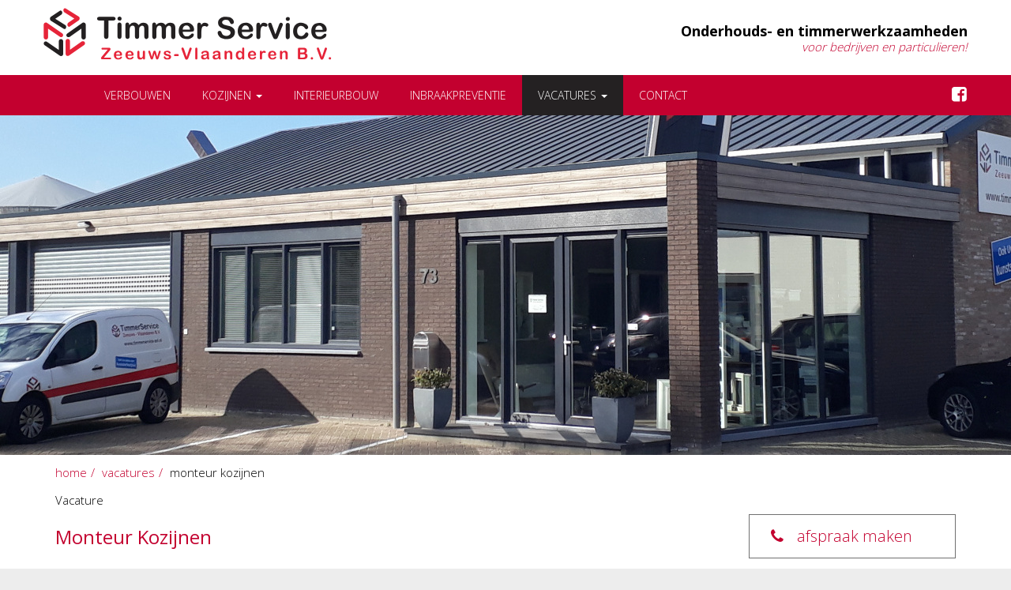

--- FILE ---
content_type: text/html;charset=UTF-8
request_url: https://www.timmerservice-zvl.nl/vacatures/monteurkozijnen/
body_size: 7568
content:
<!DOCTYPE html>
<html lang="nl">
    <head>
        <meta charset="utf-8">
        <meta http-equiv="X-UA-Compatible" content="IE=edge">
        <meta name="viewport" content="width=device-width, initial-scale=1">
        <meta name="generator" content="Gerente CMS 3 By TiDi Media, see https://www.tidi.nl">
                <meta name="google-site-verification" content="45D0N5XJq9P4mMRFdvVCTcvpXfEwvscVOOEgwqqBPmk" />
        
        <link href="//fonts.googleapis.com/css?family=Open+Sans:400,600,700&amp;subset=latin,latin-ext" rel="stylesheet" type="text/css">

                                                            <meta name="robots" content="index, follow">
                            <title>Home &gt; Vacatures &gt; Monteur Kozijnen - Timmerservice Zeeuws-vlaanderen</title>

                                            <link href="/lib/js/jqueryui/1.10.2/css/gerente/jquery-ui-1.10.2.custom.css" rel="stylesheet" type="text/css" media="screen">
                            <link href="/lib/js/fancybox/2.1.5/jquery.fancybox.css" rel="stylesheet" type="text/css" media="screen">
                            <link href="/lib/js/fancybox/2.1.5/helpers/jquery.fancybox-buttons.css" rel="stylesheet" type="text/css" media="screen">
                            <link href="/lib/js/fancybox/2.1.5/helpers/jquery.fancybox-thumbs.css" rel="stylesheet" type="text/css" media="screen">
                            <link href="/tinymce/css/wysiwyg.css" rel="stylesheet" type="text/css" media="screen">
                            <link href="/assets/dist/css/style.css" rel="stylesheet" type="text/css" media="screen">
                                    <link href="/assets/compiled/print.css" rel="stylesheet" type="text/css" media="print">

        
        <link rel="shortcut icon" href="/favicon.ico" type="image/x-icon">
        <!-- For third-generation iPad with high-resolution Retina display: -->
        <link rel="apple-touch-icon-precomposed" sizes="144x144" href="apple-touch-icon-144x144-precomposed.png">
        <!-- For iPhone with high-resolution Retina display: -->
        <link rel="apple-touch-icon-precomposed" sizes="114x114" href="apple-touch-icon-114x114-precomposed.png">
        <!-- For first- and second-generation iPad: -->
        <link rel="apple-touch-icon-precomposed" sizes="72x72" href="apple-touch-icon-72x72-precomposed.png">
        <!-- For non-Retina iPhone, iPod Touch, and Android 2.1+ devices: -->
        <link rel="apple-touch-icon-precomposed" href="apple-touch-icon-precomposed.png">


                                                                <script type="text/javascript" src="/assets/dist/js/frameworks.min.js"></script>
                                    <script type="text/javascript" src="/js/modernizr.js"></script>
                                            
        <!-- HTML5 Shim and Respond.js IE8 support of HTML5 elements and media queries -->
        <!-- WARNING: Respond.js doesn't work if you view the page via file:// -->
        <!--[if lt IE 9]>
        <script src="https://oss.maxcdn.com/libs/html5shiv/3.7.0/html5shiv.js"></script>
        <script src="https://oss.maxcdn.com/libs/respond.js/1.4.2/respond.min.js"></script>
        <![endif]-->

        <script>
            //<![CDATA[
            jQuery(document).ready(function () {
                //if (navigator.userAgent.match(/iPhone/i) || navigator.userAgent.match(/iPad/i)) {
                //    var viewportmeta = document.querySelector('meta[name="viewport"]');
                //    if (viewportmeta) {
                //        viewportmeta.content = 'width=device-width, minimum-scale=1.0, maximum-scale=1.0, initial-scale=1.0';
                //        document.body.addEventListener('gesturestart', function () {
                //            viewportmeta.content = 'width=device-width, minimum-scale=0.25, maximum-scale=1.6';
                //        }, false);
                //    }
                //}

                try {
                    activateMenu('menu');
                } catch (err) {

                }
                jQuery.externalLinks(jQuery('body'));
            });
            //]]>
        </script>

        <!-- Meta Pixel Code -->
        <script>
            !function(f,b,e,v,n,t,s)
            {if(f.fbq)return;n=f.fbq=function(){n.callMethod?
            n.callMethod.apply(n,arguments):n.queue.push(arguments)};
            if(!f._fbq)f._fbq=n;n.push=n;n.loaded=!0;n.version='2.0';
            n.queue=[];t=b.createElement(e);t.async=!0;
            t.src=v;s=b.getElementsByTagName(e)[0];
            s.parentNode.insertBefore(t,s)}(window, document,'script',
            'https://connect.facebook.net/en_US/fbevents.js');
            fbq('init', '1107247506382092');
            fbq('track', 'PageView');
            </script>
            <noscript><img height="1" width="1" style="display:none"
            src="https://www.facebook.com/tr?id=1107247506382092&ev=PageView&noscript=1"
        /></noscript>
        <!-- End Meta Pixel Code -->

        <meta name="facebook-domain-verification" content="xnslslj6sn5yy0s13b14fb7ygnwp3z" />
    </head>
    <body id="website">
        <!-- app5-01 -->
                    <script>
                (function (i, s, o, g, r, a, m) {
                    i['GoogleAnalyticsObject'] = r;
                    i[r] = i[r] || function () {
                        (i[r].q = i[r].q || []).push(arguments)
                    }, i[r].l = 1 * new Date();
                    a = s.createElement(o),
                        m = s.getElementsByTagName(o)[0];
                    a.async = 1;
                    a.src = g;
                    m.parentNode.insertBefore(a, m)
                })(window, document, 'script', '//www.google-analytics.com/analytics.js', 'ga');

                ga('create', 'UA-61176384-1', 'auto');
                ga('send', 'pageview');
            </script>
                <div id="site-container">
            <div id="site">
                <header id="page-header" class="hidden-xs">
                    <div class="container">
                        <div class="row">
                            <div class="col-xs-7 col-md-5 logo">
	                        <a href="/">
                                                                    <img src="/dbfotos/simg_image_1.png" alt="Logo">
                                                            </a>
                            </div>
	                        <div class="col-xs-5 col-md-7 slogan">
                                                                    
    
    <div class="widget textblock">

        
                            
        <div class="textblock-container">
                            <div class="textblock-item">
                                        <h3><strong>Onderhouds- en timmerwerkzaamheden</strong></h3>
<p><em>voor bedrijven en particulieren!</em></p>                </div>
                    </div>
    </div>
                                	                        </div>
                        </div>
                    </div>
                </header>
                                    <nav id="mainmenu" class="navbar navbar-default navbar-static-top" role="navigation" >
    <div class="container">
                <div class="navbar-header">
            <button type="button" class="navbar-toggle" data-toggle="menuoffcanvas" data-target="#menu-navbar-collapse">
                <span class="sr-only">Toggle navigation</span>
                <span class="icon-bar"></span>
                <span class="icon-bar"></span>
                <span class="icon-bar"></span>
            </button>
            <a class="navbar-brand visible-xs" href="#">Timmerservice Zeeuws-vlaanderen</a>
        </div>
                <div class="off-canvas navbar-collapse" id="menu-navbar-collapse">
            <ul class="nav navbar-nav">
                                                    <li>
	                    <a href="/" class=" first"  title="Home">
		                    			                    <i class="menu--home hidden-xs"></i>
			                    <span class="visible-xs">
                                    Home                                </span>
		                    	                    </a>
                                                
                                            </li>
                                    <li>
	                    <a href="/verbouwen/" class=""  title="Verbouwen">
		                    			                    Verbouwen		                    	                    </a>
                                                
                                            </li>
                                    <li>
	                    <a href="/kozijnen/" class="dropdown-toggle" data-hover="dropdown" data-toggle="dropdown" data-target="#" data-delay="100" title="Kozijnen">
		                    			                    Kozijnen <span class="caret"></span>		                    	                    </a>
                                                
                                                                                <ul class="dropdown-menu row vertical-menu col-1">
                                                                <li class="col-sm-12">
                                    <div class="row">
                                        <ul class="col-sm-12">

                                                                                <li class="visible-xs"><a href="/kozijnen/" title="Kozijnen">Kozijnen</a></li>

                                                                                                                            
                                            <li><a href="/kozijnen/kunststof/" title="Kunststof kozijnen">Kunststof kozijnen</a></li>

                                                                                                                                
                                            <li><a href="/kozijnen/aluminium/" title="Aluminium kozijnen">Aluminium kozijnen</a></li>

                                                                                                                                
                                            <li><a href="/kozijnen/hout/" title="Houten kozijnen">Houten kozijnen</a></li>

                                                                                                                            </ul>
                                    </div>
                                </li>
                            </ul>
                                            </li>
                                    <li>
	                    <a href="/interieurbouw/" class=""  title="Interieurbouw">
		                    			                    Interieurbouw		                    	                    </a>
                                                
                                            </li>
                                    <li>
	                    <a href="/inbraakpreventie/" class=""  title="Inbraakpreventie">
		                    			                    Inbraakpreventie		                    	                    </a>
                                                
                                            </li>
                                    <li class="active">
	                    <a href="/vacatures/" class="dropdown-toggle" data-hover="dropdown" data-toggle="dropdown" data-target="#" data-delay="100" title="Vacatures">
		                    			                    Vacatures <span class="caret"></span>		                    	                    </a>
                                                
                                                                                <ul class="dropdown-menu row vertical-menu col-1">
                                                                <li class="col-sm-12">
                                    <div class="row">
                                        <ul class="col-sm-12">

                                                                                <li class="visible-xs"><a href="/vacatures/" title="Vacatures">Vacatures</a></li>

                                                                                                                            
                                            <li><a href="/vacatures/allroundtimmerman/" title="All Round Timmerman">All Round Timmerman</a></li>

                                                                                                                                
                                            <li><a href="/vacatures/monteurkozijnen/" title="Monteur Kozijnen">Monteur Kozijnen</a></li>

                                                                                                                            </ul>
                                    </div>
                                </li>
                            </ul>
                                            </li>
                                    <li>
	                    <a href="/contact/" class=""  title="Contact">
		                    			                    Contact		                    	                    </a>
                                                
                                            </li>
                            </ul>

                            <ul class="social-media-links">
                                                                                            <li>
                                <a href="http://www.facebook.com/pages/Timmerservice-Zeeuwsvlaanderen-bv/1403673303231742?fref=ts">
                                    <span class="fa fa-facebook-square"></span>
                                </a>
                            </li>
                                                            </ul>
                    </div>
    </div>
</nav>
<div class="clearfix"></div>

<script>
            $(document).ready(function(){
            $('body').scrollspy({
                target: '#mainmenu'
                            });
        });
                    $(document).ready(function() {
            $(".dropdown-toggle").click(function(event) {
                var i_window_width = $(window).width();
                if (i_window_width > 767) {
                    event.stopPropagation();
                }
            });
        });
    </script>                                                    <div id="carousel-homepage">
                            <div class="widget siteimageslider slider-outer hidden-xs">
        <div id="carousel-siteimage-slider-6977645182bcc" class="carousel-siteimage-slider carousel slide carousel-fade" data-ride="carousel" data-interval="3500" style="height: 430px">
            
            <!-- Wrapper for slides -->
            <div class="carousel-inner">
                                                    <div class="item active">
                        <div class="slideitem " style="background-image: url('/dbfotos/simg_image_35_crop.jpg'); height: 430px">
                                                            <div class="container">
                                    <div class="slideitem-text">
                                        <h1 style="margin-left: 60px;"><strong>&nbsp;</strong></h1>                                    </div
                                </div>
                                                    </div>
                    </div>
                                                </div>
                    </div>
    </div>
                    </div>
                
                <div class="site-content">
    <div class="container">
        <div class="row">
                            <ol class="breadcrumb hidden-print"><li><a href="/" title="Home">Home</a></li><li><a href="/vacatures/" title="Vacatures">Vacatures</a></li><li class="active">Monteur Kozijnen</li></ol>                    </div>
        <div class="row">
            <div class="col-xs-12 col-sm-7 col-md-7 col-lg-8 content">
                <div class="content-block ">
                                            
                    
                    
                    <div class="module page">
    <p>Vacature</p>
<h1>Monteur Kozijnen</h1>
<p>&nbsp;</p>
<p>Heb jij ervaring in de bouw maar wil je je werk een andere richting geven?<br />Dan hebben wij een baan voor jou!</p>
<p><strong>Maatwerk is onze passie</strong></p>
<p>Timmerservice Zeeuws-Vlaanderen is het adres voor maatwerk op het gebied van houten kozijnen, renovatie en kleine aanbouwen aan particuliere huizen en bedrijfspanden. Ons hart ligt bij het timmerwerk maar we maken en plaatsen ook aluminium of kunststof kozijnen. Verder kunnen klanten bij ons terecht voor gevelbekleding, dakrenovatie en dakkapellen.</p>
<p>&nbsp;</p>
<p><strong>Even voorstellen</strong></p>
<p>Ik ben Mark Dieleman en ik heb Timmerservice Zeeuws-Vlaanderen 14 jaar geleden opgezet. Ik ben zelf timmerman en leid het bedrijf met veel passie. Als klein bedrijf zijn de lijntjes kort en heb je altijd direct contact met mij en je collega&rsquo;s. Wij hebben een klein team van timmerlieden die in wisselende samenstellingen in de werkplaats (Terneuzen) of bij de mensen thuis (Zeeuws-Vlaanderen) aan het werk gaan.</p>
<p>&nbsp;</p>
<p><strong>Een werkdag van Monteur Kozijnen bij Timmerservice Zeeuws-Vlaanderen</strong></p>
<p>Bij Timmerservice Zeeuws-Vlaanderen is geen dag hetzelfde! De kozijnen die we leveren zijn altijd maatwerk. Zo werk je met hout, aluminium en kunststofkozijnen.</p>
<p>Als monteur van de kozijnen begin je je dag met het ophalen van je klussen op de werkplaats. Samen met een collega stap je in je bus en jullie gaan zelfstandig aan het werk bij de klant. Bij de klant aangekomen maak je even een praatje, vertel je wat je gaat doen en wat de klant die dag ongeveer kan verwachten. Je werkt meestal aan bestaande gebouwen, dan kan het wel eens voorvallen dat je tegen een onverwacht probleempje aanloopt. Je lost het euvel ter plaatse op, naar tevredenheid van de klant.</p>
<p>Omdat je bij de mensen thuis komt vind je het belangrijk dat je je werk netjes en schoon oplevert. Afhankelijk van je rooster ga je naar meerdere klanten op een dag. Aan het eind van de klus kom je even langs de werkplaats en geef je feedback van hoe het werk is verlopen.</p>
<p>&nbsp;</p>
<p><strong>Het leuke aan Timmerservice Zeeuws-Vlaanderen</strong><img alt="300_tilrobot.png" class="image_rechts" height="300" src="/dbupload/_p24_300_tilrobot.png" width="300" /></p>
<p>&bull; Wij vinden het belangrijk dat onze medewerkers goed in hun vel zitten. We weten dat het plaatsen van glas en zware constructies pittig kan zijn. Daarom investeren we in tilhulpmiddelen zoals een tilrobot en gevelridders.</p>
<p>&bull; Je krijgt maar liefst 46 vrije dagen per jaar.</p>
<p>&bull; En verder krijg je je eigen busje en telefoon ter beschikking. Zo vind je je gereedschap altijd op de plek waar je het zelf hebt neergelegd.</p>
<p>&bull; Tegelijk bespaar je op je woon-werkverkeer.</p>
<p>&nbsp;</p>
<p><strong>Kom eens kennismaken</strong></p>
<p>Ben jij aangesproken door dit verhaal en zou je deel willen uitmaken van ons team? Neem dan eens contact met ons op voor een kennismaking. Samen bespreken we wat we voor elkaar kunnen betekenen.</p>
<p>&nbsp;</p>
<p>Bel mij (Mark) rechtstreeks voor een afspraak: 06 1226 06 05<br />Of mail: <a href="mailto:m.dieleman@timmerservice-zvl.nl">m.dieleman@timmerservice-zvl.nl</a></p>
<p>&nbsp;</p>
<p>Tot binnenkort!</p>
<p>Mark Dieleman</p></div>

                                            <div class="row">
                            <div class="col-xs-12 col-sm-12 col-md-12">
                                                            </div>
                        </div>
                                    </div>
            </div>
            
            <div class="col-xs-12 col-sm-push-1 col-sm-4 col-md-4 col-lg-3">
                
                                    
    
    <div class="widget textblock">

        
                            
        <div class="textblock-container">
                            <div class="textblock-item">
                                        <ul class="sidebar-links">
<li><a href="/contact/" title="Contact"><span class="caption">afspraak maken</span></a></li>
<li><a href="/fotogalerij/" title="foto's!"><span class="caption">foto's!</span></a></li>
<li><a href="https://app.traumtuer-konfigurator.de/?color=e61739&amp;conf=daf957de&amp;lang=en&amp;logo=415d4277-117f-44d2-870d-bd4d6e481588&amp;request=true&amp;to=administratie%40timmerservice-zvl.nl" rel="external" title="Configureer uw deur" target="_blank"><span class="caption">configureer uw deur</span></a></li>
</ul>                </div>
                    </div>
    </div>
    <div id="widget-gallery-latest" class="widget gallery hidden-print">
        <h3>Fotogalerij</h3>
        <ul>
                            <li>
                    <a href="/fotogalerij/33/voor-en-na-fotos.html">
                        <img class="img-responsive" src="/dbgallery/thumbs/galimg1173_thumbnail.jpg" alt="Bekijk het album: Houten kozijnen en luiken" title="Bekijk het album: Houten kozijnen en luiken">
                    </a>
                </li>
                            <li>
                    <a href="/fotogalerij/45/werken-met-de-tillift.html">
                        <img class="img-responsive" src="/dbgallery/thumbs/galimg1185_thumbnail.jpg" alt="Bekijk het album: IMG_20230904_WA0003.jpg" title="Bekijk het album: IMG_20230904_WA0003.jpg">
                    </a>
                </li>
                            <li>
                    <a href="/fotogalerij/48/complete-dakrenovatie-stapsgewijs.html">
                        <img class="img-responsive" src="/dbgallery/thumbs/galimg1206_thumbnail.jpg" alt="Bekijk het album: IMG_20240121_WA0017.jpg" title="Bekijk het album: IMG_20240121_WA0017.jpg">
                    </a>
                </li>
                            <li>
                    <a href="/fotogalerij/51/aanbouw-stapsgewijs.html">
                        <img class="img-responsive" src="/dbgallery/thumbs/galimg1230_thumbnail.jpg" alt="Bekijk het album: IMG_20240122_WA0029.jpg" title="Bekijk het album: IMG_20240122_WA0029.jpg">
                    </a>
                </li>
                            <li>
                    <a href="/fotogalerij/54/aanbouw.html">
                        <img class="img-responsive" src="/dbgallery/thumbs/galimg1299_thumbnail.jpg" alt="Bekijk het album: IMG_0166.jpg" title="Bekijk het album: IMG_0166.jpg">
                    </a>
                </li>
                            <li>
                    <a href="/fotogalerij/42/dakrenovatie.html">
                        <img class="img-responsive" src="/dbgallery/thumbs/galimg1308_thumbnail.jpg" alt="Bekijk het album: galimg1206_thumbnail.jpg" title="Bekijk het album: galimg1206_thumbnail.jpg">
                    </a>
                </li>
                    </ul>
        <div class="clearfix"></div>
        <script type="text/javascript">
            $(document).ready(function(){
                $('#widget-gallery-latest ul').slick({
                    dots: false,
                    arrows: true,
                    infinite: true,
                    speed: 500,
                    fade: true,
                    autoplay: true,
                    autoplaySpeed: 4000,
                    cssEase: 'linear'
                });
            });
        </script>
    </div>
                            </div>
           
        </div>

	        </div>
</div>

                <footer>
                    <div class="container">
                        <div class="row footer-blocks">
                            <div class="col-sm-3 footer__address">
                                                                    <h3 class="footer__title">Contact</h3>
                                    <p>Mr. F.J. Haarmanweg 73<br />4538 AN Terneuzen<br /><a href="tel:0115729988" title="Bel ons">0115 - 72 99 88</a></p>
<p><a href="/contact/" title="Contact">Contact</a></p>
<p><a href="/contact/" title="e-mail adres">administratie@timmerservice-zvl.nl</a></p>                                                            </div>
                            <div class="col-sm-5 footer__sitemap">
                                                                    <h3 class="footer__title">Kozijnen</h3>
                                    <div class="col-sm-6">
<p><a href="/kozijnen/kunststof/" title="Kunststof">Kunststof</a></p>
<p><a href="/kozijnen/aluminium/" title="Aluminium">Aluminium</a></p>
<p><a href="/kozijnen/hout/" title="hout">Hout</a></p>
</div>
<div class="col-sm-6">
<p><a href="/interieurbouw/" title="Interieurbouw">Interieurbouw</a></p>
<p><a href="/inbraakpreventie/" title="Inbraakpreventie">Inbraakpreventie</a></p>
</div>                                                            </div>
                            <div class="col-sm-4 footer__maps">
                                                                        <div id="widget-googlemaps" class="widget googlemaps hidden-print">
                <h3>Locatie</h3>
                <div id="gmap_block" style="width: 100%; height: 300px;"></div>
        <div id="gmap_directions" style="width: 100%;"></div>
        <div class="clearfix"></div>
    </div>

    <script src="//maps.google.com/maps/api/js?key=AIzaSyCqq_6OGyJ9pNxGb4A745v5Y4cTDBQH-Fg&amp;sensor=false&amp;language=nl" type="text/javascript"></script>
    <script src="/js/markermanager.js" type="text/javascript"></script>
    <script type="text/javascript">
        //<![CDATA[
        var directionsDisplay;
        var directionsService;
        var map;
        var infowindow;
        var iterator = 0;

        function initialize() {
            directionsService = new google.maps.DirectionsService();
            directionsDisplay = new google.maps.DirectionsRenderer();

            var centerlocation = new google.maps.LatLng(52.119999,5.240479);

            var myOptions = {
                zoom: 4,
                mapTypeId: google.maps.MapTypeId.ROADMAP,
                center: centerlocation,
                panControl: false,
                zoomControl: true,
                zoomControlOptions: {
                    style: google.maps.ZoomControlStyle.SMALL                },
                streetViewControl: false            }
            map = new google.maps.Map(document.getElementById("gmap_block"), myOptions);

            directionsDisplay.setMap(map);
            directionsDisplay.setPanel(document.getElementById("gmap_directions"));
            var bounds = new google.maps.LatLngBounds();
            var point;
            var marker;
            var mgr;
            mgr = new MarkerManager(map, {trackMarkers: true, maxZoom: 15});
            google.maps.event.addListener(mgr, 'loaded', function() {
                                point = new google.maps.LatLng(51.3007026,3.8469423000000234);
                bounds.extend(point);
                marker = createMarker(point,'<div class="gmaps_balloon">    <div class="gmap_info_image">            <\/div>    <div class="gmap_info_text">        <strong>Timmerservice Zeeuws Vlaanderen bv<\/strong>        <br \/>        <p>Mr. F.J. Haarmanweg 73<br \/>4538 AN Terneuzen<br \/><a href="tel:0115729988" title="Bel ons">0115 - 72 99 88<\/a><\/p>    <\/div>    <\/div>','Timmerservice Zeeuws Vlaanderen bv',3);

                mgr.addMarker(marker);
                                mgr.refresh();

                map.setCenter(bounds.getCenter());
//                map.fitBounds(bounds);
                map.setZoom(15);

            });

        }

        function getDirections() {
            var start = document.getElementById("saddr").value;
            var end = document.getElementById("daddr").value;
            var request = {
                origin:start,
                destination:end,
                travelMode: google.maps.DirectionsTravelMode.DRIVING
            };
            directionsService.route(request, function(response, status) {
                if (status == google.maps.DirectionsStatus.OK) {
                    directionsDisplay.setDirections(response);
                    jQuery("#gmap_directions").show();
                } else {
                    jQuery("#gmap_directions").hide();
                }
            });
            return false;
        }

        function createMarker(point, html, name, id) {
            var marker = new google.maps.Marker({
                position: point,
                title: name,
                map: map
            });
            //var gpoint = gmarker.getPosition();


            google.maps.event.addListener(marker, "click", function() {
                if (infowindow) infowindow.close();
                infowindow  = new google.maps.InfoWindow({
                    content: html
                });
                infowindow.open(map,marker);
            });
            return marker;
        }


        function loadScript() {
            var script = document.createElement("script");
            script.type = "text/javascript";
            script.src = "//maps.google.com/maps/api/js?sensor=false&callback=initialize";
            document.body.appendChild(script);
        }

        window.onload = initialize();
        //]]>
    </script>

                                                            </div>
                        </div>
                    </div>
                    <div class="credits__container">
                        <div class="container">
                            <div class="footer-links">
                                                                    <div id="language"></div>
                                                                                                                                    <ul class="social-media-links-footer pull-left">
                                                                                                                                                                            <li>
                                                    <a href="http://www.facebook.com/pages/Timmerservice-Zeeuwsvlaanderen-bv/1403673303231742?fref=ts">
                                                        <span class="fa fa-facebook-square"></span>
                                                    </a>
                                                </li>
                                                                                                                        </ul>
                                                                <div class="credits pull-right">
                                    &copy; 2026 Timmerservice Zeeuws-vlaanderen | realisatie: <a class="nomark" href="https://www.tidi.nl" title="TiDi Media">TiDi Media</a>
                                </div>
                            </div>
                        </div>
                    </div>
                </footer>
            </div>
            <div class="clearfix"></div>
        </div>
                                                                <script type="text/javascript" src="/lib/js/embed.js"></script>
                                    <script type="text/javascript" src="/assets/dist/js/vendor.min.js"></script>
                                    <script type="text/javascript" src="/assets/dist/js/gerentecms.min.js"></script>
                                            
        <script>
            jQuery(document).ready(function () {

                $(window).scroll(function(){
                    var a = $("#mainmenu").offset().top;
                    var b = $("#mainmenu").height();
                    var c = $(document).scrollTop();
                    var d = $('#carousel-homepage').offset().top;

                    if ((c + b) <= d) {
                        $("#website").removeClass("smaller");
                    } else if (a <= c) {
                        $("#website").addClass("smaller");
                    }
                });

                jQuery('a[rel="lightbox"]').fancybox();

                jQuery('a[rel="lightbox"].file_pdf').fancybox({
                    'type': 'iframe',
                    'width': '75%',
                    'height': '75%',
                    'autoScale': false,
                    'transitionIn': 'none',
                    'transitionOut': 'none'
                });
            });
        </script>
            </body>
</html>


--- FILE ---
content_type: text/plain
request_url: https://www.google-analytics.com/j/collect?v=1&_v=j102&a=261594141&t=pageview&_s=1&dl=https%3A%2F%2Fwww.timmerservice-zvl.nl%2Fvacatures%2Fmonteurkozijnen%2F&ul=en-us%40posix&dt=Home%20%3E%20Vacatures%20%3E%20Monteur%20Kozijnen%20-%20Timmerservice%20Zeeuws-vlaanderen&sr=1280x720&vp=1280x720&_u=IEBAAEABAAAAACAAI~&jid=1729303170&gjid=489228267&cid=644584047.1769432147&tid=UA-61176384-1&_gid=663352194.1769432147&_r=1&_slc=1&z=1421795802
body_size: -452
content:
2,cG-W7CLMHR69C

--- FILE ---
content_type: text/javascript
request_url: https://www.timmerservice-zvl.nl/assets/dist/js/gerentecms.min.js
body_size: 1663
content:
/*! gerentecms 2018-04-12 */
function Challenge(){function fetch(url){jQuery.ajax({url:url,success:render})}function render(content){try{$(form).find(".challenge").html(content),jQuery(".choices li").click(function(){$(".choices li").removeClass("selected"),$(this).addClass("selected"),setAnswer($(this).find("a").attr("rel"))}),jQuery(form).submit(function(event){return $(this).find("li.selected").length>0})}catch(e){}}function setAnswer(answer){jQuery(form).find("[name="+field+"]").val(answer)}var form,field;this.init=function(_form,_url,_field){form=_form,fetch(_url||"challenge"),field=_field}}!function(b,a,c){var d=b();b.fn.dropdownHover=function(e){return"ontouchstart"in document?this:(d=d.add(this.parent()),this.each(function(){var h,m=b(this),l=m.parent(),k={delay:500,instantlyCloseOthers:!0},i={delay:b(this).data("delay"),instantlyCloseOthers:b(this).data("close-others")},f="show.bs.dropdown",j="hide.bs.dropdown",g=b.extend(!0,{},k,e,i);l.hover(function(n){if(!l.hasClass("open")&&!m.is(n.target))return!0;d.find(":focus").blur(),!0===g.instantlyCloseOthers&&d.removeClass("open"),a.clearTimeout(h),l.addClass("open"),m.trigger(f)},function(){h=a.setTimeout(function(){l.removeClass("open"),m.trigger(j)},g.delay)}),m.hover(function(){d.find(":focus").blur(),!0===g.instantlyCloseOthers&&d.removeClass("open"),a.clearTimeout(h),l.addClass("open"),m.trigger(f)}),l.find(".dropdown-submenu").each(function(){var n,o=b(this);o.hover(function(){a.clearTimeout(n),o.children(".dropdown-menu").show(),o.siblings().children(".dropdown-menu").hide()},function(){var p=o.children(".dropdown-menu");n=a.setTimeout(function(){p.hide()},g.delay)})})}))},b(document).ready(function(){b('[data-hover="dropdown"]').dropdownHover()})}(jQuery,this),$(document).ready(function(){$("[data-toggle=menuoffcanvas]").click(function(){$("body").toggleClass("off-canvas")})}),function($){$.extend({externalLinks:function(target){$(target).find("a[href*='/dbdocs/']").filter(function(){return this.hostname&&this.hostname===location.hostname}).addClass("file_link").click(function(){return window.open(this.href),!1}),$(target).find("a.file_link[href$='.csv']").addClass("file_csv"),$(target).find("a.file_link[href$='.doc'],a.file_link[href$='.docx']").addClass("file_doc"),$(target).find("a.file_link[href$='.pdf']").addClass("file_pdf"),$(target).find("a.file_link[href$='.ppt']").addClass("file_ppt"),$(target).find("a.file_link[href$='.xls'],a.file_link[href$='.xlsm']a.file_link[href$='.xlsb'],a.file_link[href$='.xlsx']").addClass("file_xls"),$(target).find("a.file_link[href$='.jpg'],a.file_link[href$='.gif'],a.file_link[href$='.png'],a.file_link[href$='.bmp']").addClass("file_image"),$(target).find("a.file_link[href$='.ai']").addClass("file_ilustrator"),$(target).find("a.file_link[href$='.mov'],a.file_link[href$='.avi']").addClass("file_film"),$(target).find("a.file_link[href$='.swf'],a.file_link[href$='.flv']").addClass("file_flash"),$(target).find("a.file_link[href$='.htm'],a.file_link[href$='.html']").addClass("file_html"),$(target).find("a.file_link[href$='.mdb']").addClass("file_mdb"),$(target).find("a.file_link[href$='.mp3'],a.file_link[href$='.ogg'],a.file_link[href$='.wav']").addClass("file_music"),$(target).find("a.file_link[href$='.psd']").addClass("file_psd"),$(target).find("a.file_link[href$='.txt']").addClass("file_txt"),$(target).find("a[href^='mailto:']").addClass("file_link mail_link"),$(target).find("a[href^='http://']").filter(function(){return!$(this).hasClass("noexternal")&&("lightbox"!=$(this).attr("rel")&&(this.hostname&&this.hostname!==location.hostname))}).not(".noexternal").addClass("external_link").click(function(){return window.open(this.href),!1}),$(target).find("a[rel=external]").filter(function(){return!$(this).hasClass("external_link")}).click(function(){return window.open(this.href),!1})}})}(jQuery),function(jQuery){jQuery.extend({setHoverState:function(target){if(jQuery(target).hasClass("linkable"))jQuery(target).addClass("hoverstate");else{var o_parent=jQuery(target).parents(".linkable").get();jQuery(o_parent).addClass("hoverstate")}}}),jQuery.extend({clearHoverState:function(target){if(jQuery(target).hasClass("linkable"))jQuery(target).removeClass("hoverstate");else{var o_parent=jQuery(target).parents(".linkable").get();jQuery(o_parent).removeClass("hoverstate")}}}),jQuery.extend({followLink:function(target){var s_link="";if(jQuery(target).hasClass("linkable"))var o_link=jQuery(target).find("a.link"),s_link=jQuery(o_link).attr("href");else var o_parent=jQuery(target).parents(".linkable").get(),o_link=jQuery(o_parent).find("a.link"),s_link=o_link.attr("href");return s_link&&("external"==o_link.attr("rel")?window.open(s_link):window.location=s_link),!0}})}(jQuery),jQuery(document).ready(function(){jQuery(".linkable").mouseover(function(e){jQuery.setHoverState(jQuery(e.target))}),jQuery(".linkable").mouseout(function(e){jQuery.clearHoverState(jQuery(e.target))}),jQuery(".linkable").click(function(e){jQuery.followLink(jQuery(e.target))}),jQuery(".linkable a").live("click",function(e){if(jQuery(this).hasClass("clickable"))return e.stopImmediatePropagation(),!0;e.preventDefault()})}),jQuery(document).ready(function(){jQuery("form.boxclear .form-group > label + .form-control").each(function(type){alert("hallo"),(jQuery(this).is("textarea")||jQuery(this).is("input[type=text")||jQuery(this).is("input[type=email"))&&(jQuery(this).prev("label").addClass("inlined"),""==!jQuery(this).val()&&jQuery(this).prev("label").addClass("has-text"),jQuery(this).focus(function(){jQuery(this).prev("label").addClass("focus")}),jQuery(this).keypress(function(){jQuery(this).prev("label").addClass("has-text").removeClass("focus")}),jQuery(this).keyup(function(){""==jQuery(this).val()&&jQuery(this).prev("label").removeClass("has-text").addClass("focus")}),jQuery(this).blur(function(){""==jQuery(this).val()&&jQuery(this).prev("label").removeClass("has-text").removeClass("focus")}),jQuery(this).change(function(){""==jQuery(this).val()&&jQuery(this).prev("label").removeClass("has-text").removeClass("focus")}))})});var GerenteCMS={};GerenteCMS.Form=function(){return{init:function(form,challengeUrl,field){jQuery(".submit").click(function(event){event.preventDefault(),jQuery(form).submit()}),this.Challenge.init(form,challengeUrl,field)},Challenge:new Challenge}}();